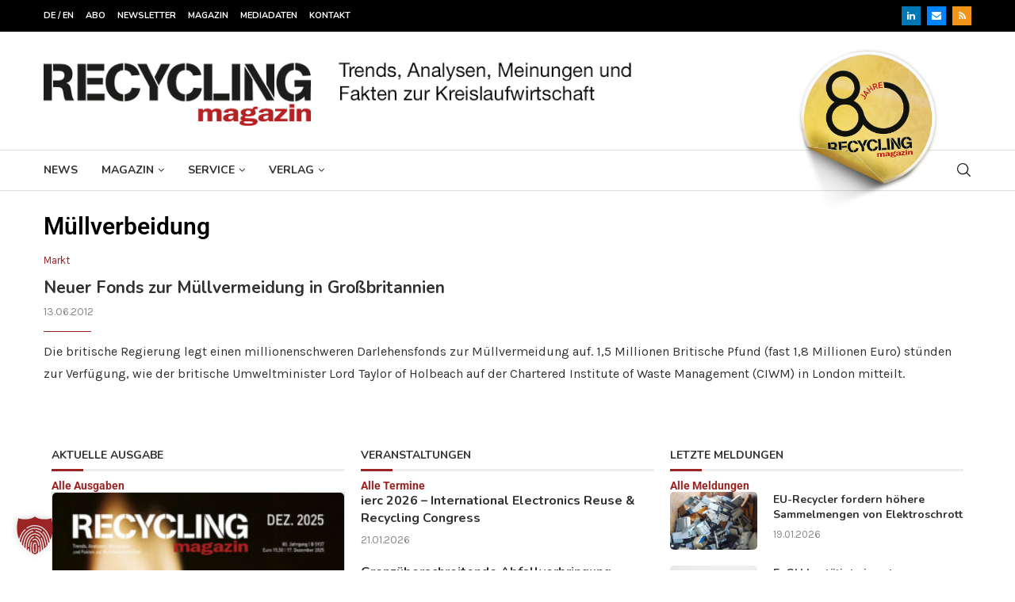

--- FILE ---
content_type: text/html; charset=utf-8
request_url: https://www.google.com/recaptcha/api2/aframe
body_size: 184
content:
<!DOCTYPE HTML><html><head><meta http-equiv="content-type" content="text/html; charset=UTF-8"></head><body><script nonce="IapGsINIWO4JEAJ130H8Ng">/** Anti-fraud and anti-abuse applications only. See google.com/recaptcha */ try{var clients={'sodar':'https://pagead2.googlesyndication.com/pagead/sodar?'};window.addEventListener("message",function(a){try{if(a.source===window.parent){var b=JSON.parse(a.data);var c=clients[b['id']];if(c){var d=document.createElement('img');d.src=c+b['params']+'&rc='+(localStorage.getItem("rc::a")?sessionStorage.getItem("rc::b"):"");window.document.body.appendChild(d);sessionStorage.setItem("rc::e",parseInt(sessionStorage.getItem("rc::e")||0)+1);localStorage.setItem("rc::h",'1768899630450');}}}catch(b){}});window.parent.postMessage("_grecaptcha_ready", "*");}catch(b){}</script></body></html>